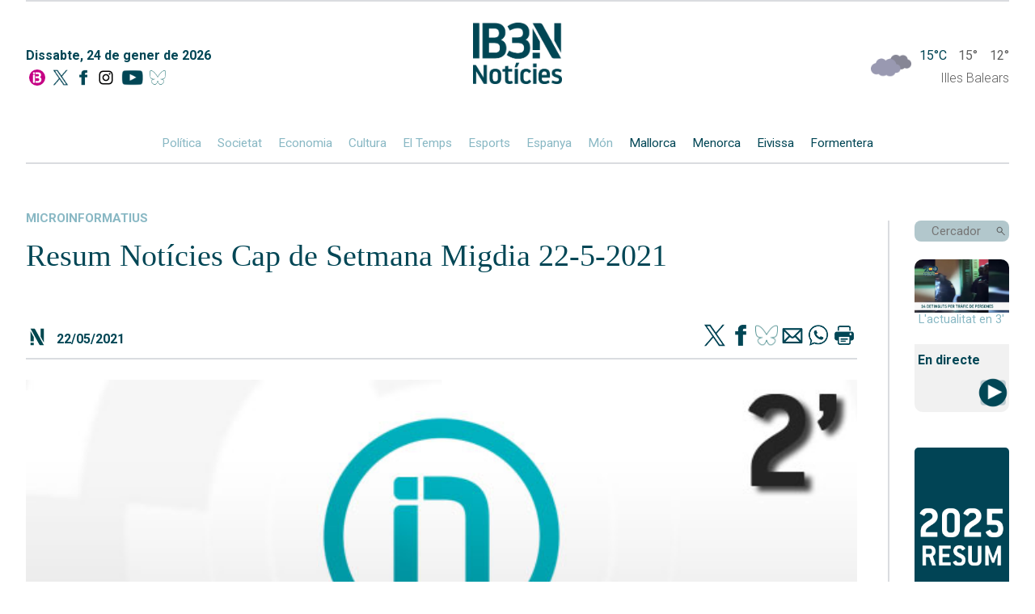

--- FILE ---
content_type: text/html; charset=UTF-8
request_url: https://ib3.org/wp-content/themes/IB3/noticies/noticiasPost.php
body_size: 791
content:

[{"id":503422,"catId":4489,"catPth":"https:\/\/ib3.org\/seccio\/actualitat\/noticies\/esports-actualitat","titulo":"L&#8217;Avarca de Menorca elimina l&#8217;Arenal Emev\u00e9 i se cita amb el Cajasol a les semifinals","descripcion":"L'equip de Ciutadella remunta i mant\u00e9 la defensa del t\u00edtol de la Copa de la Reina (3-1); Camila Hiruela, m\u00e0xima anotadora, amb 18 punts","img":"https:\/\/ib3img.s3.amazonaws.com\/files_flutter\/72765-avarcacelebracio.jpeg","autor":null,"link":"https:\/\/ib3.org\/lavarca-de-menorca-elimina-larenal-emeve-i-es-cita-amb-el-cajasol-a-les-semifinals","fecha":"23\/01\/2026 05:50","cuerpo":null,"seccion":"esports","tieneVideo":true},{"id":503412,"catId":4489,"catPth":"https:\/\/ib3.org\/seccio\/actualitat\/noticies\/esports-actualitat","titulo":"Lorenzo Flux\u00e0 i el seu Dakar m\u00e9s accidentat","descripcion":"El pilot mallorqu\u00ed no ha pogut assolir el seu objectiu al ral\u00b7li","img":"https:\/\/ib3img.s3.amazonaws.com\/files_flutter\/93678-flux.png","autor":null,"link":"https:\/\/ib3.org\/lorenzo-fluxa-i-el-seu-dakar-mes-accidentat","fecha":"23\/01\/2026 03:37","cuerpo":null,"seccion":"esports","tieneVideo":true},{"id":503323,"catId":4489,"catPth":"https:\/\/ib3.org\/seccio\/actualitat\/noticies\/esports-actualitat","titulo":"Marga L\u00f3pez, preparada per a una nova edici\u00f3 de la Challenge","descripcion":"L'inici de 2026 no ha estat gens f\u00e0cil per a la ciclista de Campos","img":"https:\/\/ib3img.s3.amazonaws.com\/files_flutter\/DLT17209698_1.webp","autor":null,"link":"https:\/\/ib3.org\/marga-lopez-preparada-per-a-una-nova-edicio-de-la-challenge","fecha":"22\/01\/2026 03:21","cuerpo":null,"seccion":"esports","tieneVideo":true},{"id":503316,"catId":4489,"catPth":"https:\/\/ib3.org\/seccio\/actualitat\/noticies\/esports-actualitat","titulo":"Dani Nieto confia en la vict\u00f2ria contra el Bar\u00e7a Atletic","descripcion":"El Poblense vol continuar comandant a la classificaci\u00f3","img":"https:\/\/ib3img.s3.amazonaws.com\/files_flutter\/42775-daninieto.jpg","autor":null,"link":"https:\/\/ib3.org\/dani-nieto-confia-en-la-victoria-contra-el-barca-atletic","fecha":"22\/01\/2026 02:47","cuerpo":null,"seccion":"esports","tieneVideo":true},{"id":503229,"catId":4489,"catPth":"https:\/\/ib3.org\/seccio\/actualitat\/noticies\/esports-actualitat","titulo":"L&#8217;Avarca vol revalidar la Copa de la Reina","descripcion":"Les ciutadellenques debuten contra l'Emev\u00e9 Arenal","img":"https:\/\/ib3img.s3.amazonaws.com\/files_flutter\/DLT17191303_1.webp","autor":null,"link":"https:\/\/ib3.org\/lavarca-vol-revalidar-la-copa-de-la-reina","fecha":"21\/01\/2026 11:29","cuerpo":null,"seccion":"esports","tieneVideo":true}]

--- FILE ---
content_type: text/html; charset=UTF-8
request_url: https://ib3.org/wp-content/themes/IB3/noticies/noticiasPost.php
body_size: 651
content:

[{"id":503451,"catId":4557,"catPth":"https:\/\/ib3.org\/seccio\/actualitat\/noticies\/meteorologia","titulo":"El cap de setmana s&#8217;inicia amb un temps inestable","descripcion":"Mala mar a Menorca i les Piti\u00fcses","img":"https:\/\/ib3img.s3.amazonaws.com\/files_flutter\/21316-surf.jpg","autor":null,"link":"https:\/\/ib3.org\/el-cap-de-setmana-sinicia-amb-un-temps-inestable","fecha":"24\/01\/2026 05:09","cuerpo":null,"seccion":"meteorologia","tieneVideo":true},{"id":502538,"catId":4557,"catPth":"https:\/\/ib3.org\/seccio\/actualitat\/noticies\/meteorologia","titulo":"Segona jornada de fort vent a les Illes","descripcion":"El port de Ciutadella roman tancat pel mal temps","img":"https:\/\/ib3img.s3.amazonaws.com\/files_flutter\/48579-illetes.jpg","autor":null,"link":"https:\/\/ib3.org\/segona-jornada-de-fort-vent-a-les-illes","fecha":"10\/01\/2026 08:34","cuerpo":null,"seccion":"meteorologia","tieneVideo":true},{"id":502534,"catId":4557,"catPth":"https:\/\/ib3.org\/seccio\/actualitat\/noticies\/meteorologia","titulo":"Meteo de les Illes, un projecte amb milers de seguidors","descripcion":"","img":"https:\/\/ib3img.s3.amazonaws.com\/files_flutter\/DLT17084306_1.webp","autor":null,"link":"https:\/\/ib3.org\/meteo-de-les-illes-un-projecte-amb-milers-de-seguidors","fecha":"10\/01\/2026 07:48","cuerpo":null,"seccion":"meteorologia","tieneVideo":true},{"id":502306,"catId":4557,"catPth":"https:\/\/ib3.org\/seccio\/actualitat\/noticies\/meteorologia","titulo":"El cim del Puig Major, enfarinat: el fred estar\u00e0 ben present aquests dies","descripcion":"Les temperatures nocturnes aniran en descens i les di\u00fcrnes es mantindran amb pocs canvis","img":"https:\/\/ib3img.s3.amazonaws.com\/files_flutter\/20079-bartolomsimonetpuigmajor.jpg","autor":null,"link":"https:\/\/ib3.org\/el-fred-marcara-les-proximes-hores-amb-maximes-dentre-8-i-11oc","fecha":"06\/01\/2026 09:40","cuerpo":null,"seccion":"meteorologia","tieneVideo":false},{"id":501811,"catId":4557,"catPth":"https:\/\/ib3.org\/seccio\/actualitat\/noticies\/meteorologia","titulo":"Av\u00eds groc per pluges a les Piti\u00fcses fins a la mitjanit","descripcion":"","img":"https:\/\/ib3img.s3.amazonaws.com\/files_flutter\/24832-grocavispitiuses.jpg","autor":null,"link":"https:\/\/ib3.org\/avis-groc-per-pluges-a-les-pitiuses-fins-a-la-mitjanit","fecha":"26\/12\/2025 12:25","cuerpo":null,"seccion":"meteorologia","tieneVideo":true}]

--- FILE ---
content_type: text/html; charset=UTF-8
request_url: https://ib3.org/wp-content/themes/IB3/noticies/noticiasPost.php
body_size: 1689
content:

[{"id":503469,"catId":"","catPth":"","titulo":"Sant Llu\u00eds inicia la campanya contra la procession\u00e0ria a les pinedes del poble","descripcion":"Aquest dissabte un grup de tiradors voluntaris ha actuat en les zones verdes municipals","img":"https:\/\/ib3img.s3.amazonaws.com\/files_flutter\/DLT17230150_1.webp","autor":null,"link":"https:\/\/ib3.org\/sant-lluis-inicia-la-campanya-contra-la-processionaria-a-les-pinedes-del-poble","fecha":"24\/01\/2026 06:03","cuerpo":null,"seccion":"","tieneVideo":true},{"id":503470,"catId":4483,"catPth":"https:\/\/ib3.org\/seccio\/actualitat\/noticies\/societat","titulo":"Comen\u00e7a la campanya contra la procession\u00e0ria a Sant Llu\u00eds","descripcion":"S'empren m\u00e9s de dos mil cartutxos en la seva eliminaci\u00f3 mitjan\u00e7ant trets d'escopeta","img":"https:\/\/ib3img.s3.amazonaws.com\/files_flutter\/83062-cacador.jpg","autor":null,"link":"https:\/\/ib3.org\/comenca-la-campanya-contra-la-processionaria-a-sant-lluis","fecha":"24\/01\/2026 06:39","cuerpo":null,"seccion":"societat","tieneVideo":true},{"id":503468,"catId":6,"catPth":"https:\/\/ib3.org\/seccio\/actualitat\/microinformatius","titulo":"RESUM IB3 NOT\u00cdCIES CAP DE SETMANA MIGDIA 24\/01\/2026","descripcion":"CAP DE SETMANA MIGDIA","img":"https:\/\/ib3img.s3.amazonaws.com\/files_flutter\/DLT17229647_1.webp","autor":null,"link":"https:\/\/ib3.org\/resum-ib3-noticies-cap-de-setmana-migdia-24-01-2026","fecha":"24\/01\/2026 03:24","cuerpo":null,"seccion":"Microinformatius","tieneVideo":true},{"id":503467,"catId":4487,"catPth":"https:\/\/ib3.org\/seccio\/actualitat\/noticies\/cultura","titulo":"50 anys de la balena de la Col\u00f2nia de Sant Pere","descripcion":"IB3 Televisi\u00f3 emet un documental sobre aquest assumpte, una experi\u00e8ncia que tothom recorda a Mallorca","img":"https:\/\/ib3img.s3.amazonaws.com\/files_flutter\/DLT17229343_1.webp","autor":null,"link":"https:\/\/ib3.org\/50-anys-de-la-balena-de-la-colonia-de-sant-pere","fecha":"24\/01\/2026 06:37","cuerpo":null,"seccion":"cultura","tieneVideo":true},{"id":503465,"catId":4483,"catPth":"https:\/\/ib3.org\/seccio\/actualitat\/noticies\/societat","titulo":"MENTORiment arriba a la novena edici\u00f3","descripcion":"El campus de la Universitat de les Illes Balears ha acollit la inauguraci\u00f3 del programa destinat a alumnes amb altes capacitats intel\u00b7lectuals","img":"https:\/\/ib3img.s3.amazonaws.com\/files_flutter\/DLT17229043_1.webp","autor":null,"link":"https:\/\/ib3.org\/mentoriment-arriba-a-la-novena-edicio","fecha":"24\/01\/2026 06:23","cuerpo":null,"seccion":"societat","tieneVideo":true},{"id":503462,"catId":4483,"catPth":"https:\/\/ib3.org\/seccio\/actualitat\/noticies\/societat","titulo":"Una setantena de persones ha recorregut els &#8220;Camins de Formentera&#8221; amb l&#8217;historiador Santi Colomar i el fil\u00f2leg Vicent Ferrer","descripcion":"Han descobert la hist\u00f2ria de llocs emblem\u00e0tics de l'illa amb ajuda de textos literaris","img":"https:\/\/ib3img.s3.amazonaws.com\/files_flutter\/87953-camins.jpg","autor":null,"link":"https:\/\/ib3.org\/una-setantena-de-persones-ha-recorregut-els-camins-de-formentera-de-la-ma-de-lhistoriador-santi-colomar-i-el-filoleg-vicent-ferrer","fecha":"24\/01\/2026 06:21","cuerpo":null,"seccion":"societat","tieneVideo":true},{"id":503463,"catId":4483,"catPth":"https:\/\/ib3.org\/seccio\/actualitat\/noticies\/societat","titulo":"Alerten sobre el f\u00e0cil acc\u00e9s dels infants i adolescents a la pornografia","descripcion":"Binissalem acull una jornada amb informaci\u00f3 d'aquesta casta per als pares i mares","img":"https:\/\/ib3img.s3.amazonaws.com\/files_flutter\/27080-porn.jpg","autor":null,"link":"https:\/\/ib3.org\/alerten-sobre-el-facil-acces-dels-infants-i-adolescents-a-la-pornografia","fecha":"24\/01\/2026 06:18","cuerpo":null,"seccion":"societat","tieneVideo":true},{"id":503460,"catId":4483,"catPth":"https:\/\/ib3.org\/seccio\/actualitat\/noticies\/societat","titulo":"El PSOE d&#8217;Eivissa denuncia que les llistes d&#8217;espera per a quir\u00f2fan a l&#8217;Hospital Can Misses","descripcion":"Des del gener de 2025, s'ha incrementat en 900 pacients, amb un total de 2.575 persones pendents d'operaci\u00f3","img":"https:\/\/ib3img.s3.amazonaws.com\/files_flutter\/DLT17229124_1.webp","autor":null,"link":"https:\/\/ib3.org\/el-psoe-deivissa-denuncia-que-les-llistes-despera-per-a-quirofan-a-lhospital-can-misses-han-pujat-un-50-en-un-any","fecha":"24\/01\/2026 06:00","cuerpo":null,"seccion":"societat","tieneVideo":true},{"id":503461,"catId":4483,"catPth":"https:\/\/ib3.org\/seccio\/actualitat\/noticies\/societat","titulo":"La pista d&#8217;atletisme de Formentera torna a estar inoperativa per les pluges","descripcion":"Les fam\u00edlies dels usuaris estan preocupades per la falta de manteniment i la mala construcci\u00f3 d'aquesta instal\u00b7laci\u00f3","img":"https:\/\/ib3img.s3.amazonaws.com\/files_flutter\/DLT17228932_1.webp","autor":null,"link":"https:\/\/ib3.org\/la-pista-datletisme-de-formentera-tornar-a-estar-inoperativa-per-les-pluges","fecha":"24\/01\/2026 05:43","cuerpo":null,"seccion":"societat","tieneVideo":true},{"id":503459,"catId":4482,"catPth":"https:\/\/ib3.org\/seccio\/actualitat\/noticies\/politica","titulo":"El procediment administratiu del sistema que controlar\u00e0 l\u2019acc\u00e9s de vehicles a Menorca est\u00e0 en marxa","descripcion":"Menorca vol comen\u00e7ar a aplicar aquest estiu les primeres mesures per limitar el nombre de vehicles a l'illa","img":"https:\/\/ib3img.s3.amazonaws.com\/files_flutter\/87599-menorca.jpg","autor":null,"link":"https:\/\/ib3.org\/el-procediment-administratiu-del-sistema-que-controlara-lacces-de-vehicles-a-menorca-esta-en-marxa","fecha":"24\/01\/2026 05:14","cuerpo":null,"seccion":"pol\u00edtica","tieneVideo":true}]